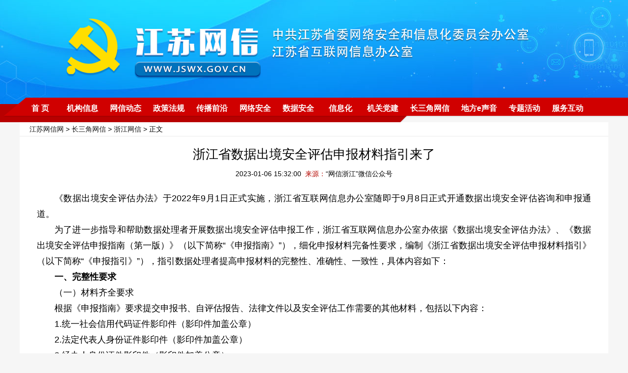

--- FILE ---
content_type: text/html
request_url: https://jswx.gov.cn/csj/zj/202301/t20230106_3141211.shtml
body_size: 6998
content:
<!DOCTYPE html>
<html>
<head lang="zh">
	<meta charset="utf-8">
	<meta http-equiv="Content-Type" content="text/html; charset=utf-8"/>
	<meta name="viewport" content="width=device-width,initial-scale=1,maximum-scale=1,minimum-scale=1,user-scalable=no">    
	<title>浙江省数据出境安全评估申报材料指引来了 | 江苏网信网</title>
	<!-- META信息区 开始 -->
	<meta name="keywords" content="" />
	<meta name="description" content="为了进一步指导和帮助数据处理者开展数据出境安全评估申报工作，浙江省互联网信息办公室办依据《数据出境安全评估办法》、《数据出境安全评估申报指南（第一版）》（以下简称“《申报指南》”），细化申报材料完备性要求，编制《浙江省数据出境安全评估申报材料指引》（以下简称“《申报指引》”），指引数据处理者提高申报材料的完整性、准确性、一致性，具体内容如下：" />
	<meta name="Copyright" content="" />
	<META name="filetype" content="0"> 
	<META name="publishedtype" content="1"> 
	<META name="pagetype" content="1"> 
	<META name="catalogs" content="6483">
	<META name="contentid" content="3141211"> 
	<META name="publishdate" content="2023-01-06 15:32:00"> 
	<META name="author" content="韩震霞"> 
	<META name="source" content="“网信浙江”微信公众号"> 
	<!-- META信息区 结束 -->
	<script type="text/javascript">
		(function(win,lib){var doc=win.document;var docEl=doc.documentElement;var metaEl=doc.querySelector('meta[name="viewport"]');var flexibleEl=doc.querySelector('meta[name="flexible"]');var dpr=0;var scale=0;var tid;var flexible=lib.flexible||(lib.flexible={});if(metaEl){/*console.warn("将根据已有的meta标签来设置缩放比例");*/var match=metaEl.getAttribute("content").match(/initial\-scale=([\d\.]+)/);if(match){scale=parseFloat(match[1]);dpr=parseInt(1/scale)}}else{if(flexibleEl){var content=flexibleEl.getAttribute("content");if(content){var initialDpr=content.match(/initial\-dpr=([\d\.]+)/);var maximumDpr=content.match(/maximum\-dpr=([\d\.]+)/);if(initialDpr){dpr=parseFloat(initialDpr[1]);scale=parseFloat((1/dpr).toFixed(2))}if(maximumDpr){dpr=parseFloat(maximumDpr[1]);scale=parseFloat((1/dpr).toFixed(2))}}}}if(!dpr&&!scale){var isAndroid=win.navigator.appVersion.match(/android/gi);var isIPhone=win.navigator.appVersion.match(/iphone/gi);var devicePixelRatio=win.devicePixelRatio;if(isIPhone){if(devicePixelRatio>=3&&(!dpr||dpr>=3)){dpr=3}else{if(devicePixelRatio>=2&&(!dpr||dpr>=2)){dpr=2}else{dpr=1}}}else{dpr=1}scale=1/dpr}docEl.setAttribute("data-dpr",dpr);if(!metaEl){metaEl=doc.createElement("meta");metaEl.setAttribute("name","viewport");metaEl.setAttribute("content","initial-scale="+scale+", maximum-scale="+scale+", minimum-scale="+scale+", user-scalable=no");if(docEl.firstElementChild){docEl.firstElementChild.appendChild(metaEl)}else{var wrap=doc.createElement("div");wrap.appendChild(metaEl);doc.write(wrap.innerHTML)}}function refreshRem(){var width=docEl.getBoundingClientRect().width;if(width/dpr>540){width=540*dpr}var rem=width/10;docEl.style.fontSize=rem+"px";flexible.rem=win.rem=rem}win.addEventListener("resize",function(){clearTimeout(tid);tid=setTimeout(refreshRem,300)},false);win.addEventListener("pageshow",function(e){if(e.persisted){clearTimeout(tid);tid=setTimeout(refreshRem,300)}},false);if(doc.readyState==="complete"){doc.body.style.fontSize=12*dpr+"px"}else{doc.addEventListener("DOMContentLoaded",function(e){doc.body.style.fontSize=12*dpr+"px"},false)}refreshRem();flexible.dpr=win.dpr=dpr;flexible.refreshRem=refreshRem;flexible.rem2px=function(d){var val=parseFloat(d)*this.rem;if(typeof d==="string"&&d.match(/rem$/)){val+="px"}return val};flexible.px2rem=function(d){var val=parseFloat(d)/this.rem;if(typeof d==="string"&&d.match(/px$/)){val+="rem"}return val}})(window,window["lib"]||(window["lib"]={}));
	</script>
<style>
	.footer{display:none;}

	.top{width:1200px;background-color:#FFF;}
	.top #locat{width:1180px;padding-left:20px;line-height:28px;font-size:14px;border-bottom:1px solid #ebebeb;}
	.top #title{font-size:26px;text-align:center;width:100%;line-height:52px;padding-top:10px;}
	.top #ftitle{font-size:20px;text-align:center;width:100%;line-height:38px;}
	.top #ptime{font-size:14px;text-align:center;width:100%;line-height:28px;}
	
.wrap{width:1130px;padding-top:20px;padding-left:35px;padding-right:35px;line-height:32px;font-size:18px;background-color:#FFF;text-align:justify;}
.wrap p{text-indent:2em;}
.wrap img{max-width:90%;}
#editor{float:right;padding-top:50px;padding-bottom:50px;}
.foot {padding-top:50px;padding-bottom: 50px;line-height: 28px;text-align:center;border-top:1px solid #176fb7;font-size: 14px;color:#000;}
.m_header,.mobile_footer{display:none;}
.video{width:800px;height:auto;padding-bottom:1em;}
	/*手机适配样式*/
@media (max-width: 750px) {
body{background:#f9f9f9;padding-top:0;font-family:'Microsoft YaHei',Helvetica,Arial,sans-serif;}
.header,.top #locat,.top #ftitle,.foot{display:none;}  
.top{width:9.3rem;margin:0 auto;background-color:#f9f9f9;border-bottom:2px solid #005ea5;}
.top #title{font-size:.64rem;text-align:left;width:100%;line-height:.8rem;padding-top:.64rem;padding-bottom:.64rem;font-weight:bold;}
.m_header{display:block;margin:0 auto;position:relative;width:10rem;height:auto;}
.m_header img{width:10rem;height:auto;}
.wrap{width:9.3rem;margin:0 auto;padding:0;line-height:.8rem;font-size:.542rem;background-color:#f9f9f9;text-align:justify;color:#666;}
.wrap p{text-indent:0em;margin:.64rem 0;}
.wrap img{max-width:100%;}
.video{width:9.3rem;height: auto;padding-bottom:0;}
#editor{float:right;padding-top:1rem;padding-bottom:1rem;}
.mobile_footer{display:block;margin:0 auto;position:relative;width:10rem;padding:.2rem 0;height:1.4rem;line-height:0.64rem;background-color:#b80000;color:#fff;font-size:0.4rem;text-align:center;}
}
	</style>
<script type="text/javascript" src="//member.jschina.com.cn/jquery/jquery-1.9.1.min.js"></script>
	<script src="https://res.wx.qq.com/open/js/jweixin-1.2.0.js"></script>
</head>
<body>

<!-- 头部 -->
<!-- 头部 -->
<style>
/*通用样式*/
    *{margin:0 auto;padding:0;border:0;}
    body{background-color:#f6f6f6;font-family:"Microsoft Yahei","微软雅黑",Tahoma,Arial;}
    ul,li{list-style:none;}
    a{text-decoration:none;color:#191919;}
    a:hover,a:active{ text-decoration:none;}
    .clear{clear:both;font-size:0;line-height:0;height:0;}
	
	/*头部*/
	.header{width:100%;min-width:1200px;position:relative;margin-top:-4px;background:url(https://member.jschina.com.cn/2021xl/jswxw/images/topbg_02.jpg) no-repeat top center;}
    .header .q{height:203px;}

.navbg{width:100%;min-width:1200px;background:url(https://member.jschina.com.cn/2020xl/jswxw/images/nav-bg_02.png) no-repeat top center;height:50px;}
.nav{width:1200px;height:40px;overflow:hidden;}
.item{float:left;min-width:60px;height:60px;margin:2px 0;}
.item h2{width:100%;height:60px;line-height:40px;text-align:center;}
.item:hover h2{}
.item .subitem{display:none;}
.item:hover .subitem{display:block;padding:10px;height:auto;width:1076px;border:2px solid #e7ae53;border-top:none;position:absolute;top:188px;left:50%;margin-left:-550px; z-index:999; background:#ffffff;-moz-border-radius-bottomleft:8px;-moz-border-radius-bottomright:8px;-webkit-border-bottom-right-radius:8px;-webkit-border-bottom-left-radius:8px;border-bottom-right-radius:8px;border-bottom-left-radius:8px;}
.item2{float:left;min-width:60px;height:60px;margin:2px 12px;}
.item2 h2{width:100%;height:60px;line-height:40px;text-align:center;font-size:16px;font-weight:normal;}
.item2:hover h2{}
.item h2 a,.item2 h2 a{font-size:16px;color:#fff;font-weight:bold;}
.item h2:hover a,.item2 h2:hover a{color:#ffe538;font-size:16px;}
.item2 .subitem{display:none;}
.item2 .subitem a{margin:0 10px 0 10px;color:#65666a;font-size:14px;}
.item2 .subitem a:hover{color:#005ea5;}
.item2:hover .subitem{display:block;padding:10px;height:auto;width:1076px;border:2px solid #e7ae53;border-top:none;position:absolute;top:245px;left:50%;margin-left:-550px; z-index:999; background:#ffffff;-moz-border-radius-bottomleft:8px;-moz-border-radius-bottomright:8px;-webkit-border-bottom-right-radius:8px;-webkit-border-bottom-left-radius:8px;border-bottom-right-radius:8px;border-bottom-left-radius:8px;}

.topSbox{width:1200px;height:202px;position:absolute;z-index:1;left:50%;margin-left:-600px;}
.topSbox ul{width:1200px;height:202px;}

</style>
<script type="text/javascript" src="https://member.jschina.com.cn/2020xl/jswxw/images/jquery-1.9.1.min.js"></script>
<script type="text/javascript" src="https://member.jschina.com.cn/2020xl/jswxw/images/jquery.SuperSlide.2.1.1.js"></script>

<div class="header">
	<div id="topSbox" class="topSbox">
    	<div class="bd">
        	<ul style="background:url(https://member.jschina.com.cn/2021xl/jswxw/images/top1.png) no-repeat top center;">
            
            </ul>
            
            <ul style="background:url(https://member.jschina.com.cn/2021xl/jswxw/images/top2.png) no-repeat top center;">
            
            </ul>
        </div>
    </div>
    <script type="text/javascript">
		jQuery(".topSbox").slide({effect:"fold",autoPlay:true,delayTime:1000});
	</script>
    
    <div class="q">
        <!-- input type="text" id="txt" /-->        
        <!--div class="yx">
        	&emsp;|&emsp;<a href="">邮箱</a>
        </div-->
    </div>

    <div class="navbg">
        <div class="nav">
             <div class="item2">
              <h2><a href="/">首  页</a></h2>
             </div>
             <div class="item2">
              <h2><a href="/jigou/">机构信息</a></h2>
              <div class="subitem"><!--a href="/jigou/lingdao/">领导介绍</a--><a href="/jigou/shezhi/">领导活动</a></div>
             </div>
             <div class="item2">
              <h2><a href="/dongtai/">网信动态</a></h2>
              <div class="subitem"><a href="/dongtai/yaowen/">权威要闻</a><a href="/dongtai/gongzuo/">工作之窗</a><a href="/dongtai/qita/">他山之石</a><a href="/dongtai/kuaibao/">舆情快报</a></div>
             </div>
            <div class="item2">
              <h2><a href="/zhengce/">政策法规</a></h2>
              <div class="subitem"><a href="/zhengce/fagui/">法规文件</a><a href="/zhengce/zhifa/">执法监督</a><a href="/zhengce/qinglang/">清朗网络</a></div>
            </div>
            <div class="item2">
              <h2><a href="/chuanbo/">传播前沿</a></h2>
              <div class="subitem"><a href="/chuanbo/wangluo/">网络传播</a><a href="/chuanbo/tongxinyuan/">网络同心圆</a><a href="/chuanbo/ping/">紫金e评</a></div>
            </div>
            <div class="item2">
              <h2><a href="/anquan/">网络安全</a></h2>
              <div class="subitem"><a href="/anquan/zixun/">安全资讯</a><a href="/anquan/guanli/">安全管理</a><a href="/anquan/xingdong/">网安行动</a></div>
            </div>
<div class="item2">
              <h2><a href="/shuju/">数据安全</a></h2>
              <div class="subitem"><a href="/shuju/zixun/">安全资讯</a><a href="/shuju/zhengce/">政策法规</a><a href="http://ca.jscert.org.cn:32224/#/login">数据出境咨询服务</a><a href="/shuju/index.shtml#xczyc">宣传资源池</a><a href="/shuju/index.shtml#fwzyc">服务资源池</a></div>
            </div>
            <div class="item2">
              <h2><a href="/xinxi/">信息化</a></h2>
              <div class="subitem"><a href="/xinxi/qiangsheng/">网络强省</a></div>
            </div>
            <div class="item2">
              <h2><a href="/dangjian/">机关党建</a></h2>
              <div class="subitem"><a href="/dangjian/yuandi/">党建园地</a><a href="/dangjian/qingfeng/">网信清风</a></div>
            </div>
            <div class="item2">
              <h2><a href="/csj/">长三角网信</a></h2>
              <div class="subitem"><a href="/csj/sh/">上海</a><a href="/csj/zj/">浙江</a><a href="/csj/ah/">安徽</a></div>
            </div>
            <div class="item2">
              <h2><a href="/difang/">地方e声音</a></h2>
              <div class="subitem"><a href="/difang/nj/">南京</a><a href="/difang/wx/">无锡</a><a href="/difang/xz/">徐州</a><a href="/difang/cz/">常州</a><a href="/difang/sz/">苏州</a><a href="/difang/nt/">南通</a><a href="/difang/lyg/">连云港</a><a href="/difang/ha/">淮安</a><a href="/difang/yc/">盐城</a><a href="/difang/yz/">扬州</a><a href="/difang/zj/">镇江</a><a href="/difang/tz/">泰州</a><a href="/difang/sq/">宿迁</a></div>
            </div>
            <div class="item2">
              <h2><a href="/zthd/">专题活动</a></h2>
             </div>
             <div class="item2">
              <h2><a href="https://www.jswx.gov.cn/fwhd/">服务互动</a></h2>
            <div class="subitem"><a href="https://www.jswx.gov.cn/fwhd/tzgg/">通知公告</a><a href="https://www.jswx.gov.cn/fwhd/xxgk/">信息公开</a><a href="https://www.jswx.gov.cn/fwhd/bsznn/">办事指南</a><a href="http://press.nppa.gov.cn/">资质查询</a><a href="https://www.jswx.gov.cn/fwhd/jypx/">教育培训</a><a href="https://www.js12377.cn/">网络不良信息举报平台</a><a href="/fwhd/xinxiang/">网民信箱</a></div>
             </div>
        </div>
    </div>

</div>
<!--// 头部 -->
<!--// 头部 -->
<div class="m_header"><a href="/"><img src="https://member.jschina.com.cn/2020xl/jswxw/images/wap-top1.jpg" /></a></div>

	<div class="top">
		<div id="locat"><a href="../../../" title="江苏网信网" class="CurrChnlCls">江苏网信网</a>&nbsp;&gt;&nbsp;<a href="../../" title="长三角网信" class="CurrChnlCls">长三角网信</a>&nbsp;&gt;&nbsp;<a href="../" title="浙江网信" class="CurrChnlCls">浙江网信</a> &gt; 正文</div>
		<div id="title">浙江省数据出境安全评估申报材料指引来了</div>
		<div id="ftitle"></div>
		<div id="ptime">2023-01-06 15:32:00&nbsp;&nbsp;<font color="#b60902">来源：</font>“网信浙江”微信公众号</div>
	</div>

	<div class="clear"></div>
	<div class="line"></div>
	<div class="clear"></div>
	<div class="wrap">
		<div class="slide_center">

			<!--正文-->
			<div id="content"><font class="content" id="zm">

			<div class=TRS_Editor><p>《数据出境安全评估办法》于2022年9月1日正式实施，浙江省互联网信息办公室随即于9月8日正式开通数据出境安全评估咨询和申报通道。</p>
<p>为了进一步指导和帮助数据处理者开展数据出境安全评估申报工作，浙江省互联网信息办公室办依据《数据出境安全评估办法》、《数据出境安全评估申报指南（第一版）》（以下简称“《申报指南》”），细化申报材料完备性要求，编制《浙江省数据出境安全评估申报材料指引》（以下简称“《申报指引》”），指引数据处理者提高申报材料的完整性、准确性、一致性，具体内容如下：</p>
<p><b>一、完整性要求</b></p>
<p>（一）材料齐全要求</p>
<p>根据《申报指南》要求提交申报书、自评估报告、法律文件以及安全评估工作需要的其他材料，包括以下内容：</p>
<p>1.统一社会信用代码证件影印件（影印件加盖公章）</p>
<p>2.法定代表人身份证件影印件（影印件加盖公章）</p>
<p>3.经办人身份证件影印件（影印件加盖公章）</p>
<p>4.经办人授权委托书（原件）</p>
<p>5.数据出境安全评估申报书（原件）</p>
<p>6.与境外接收方拟订立的数据出境相关合同或者其他具有法律效力的文件影印件（影印件加盖公章）</p>
<p>7.数据出境风险自评估报告（原件）</p>
<p>8.其他相关证明材料（影印件加盖公章）</p>
<p>（二）内容完整要求</p>
<p>申报材料中的《数据出境安全评估申报书》和《数据出境风险自评估报告》严格按照《申报指南》要求，材料内容要求完整。</p>
<p>《数据出境安全评估申报书》中承诺书的签字、盖章、日期缺一不可，数据出境安全评估申报表所需信息要求填写完整，不可留有未填项。</p>
<p>《数据出境风险自评估报告》各个章节内容需要保持完整，必须涵盖《申报指南》中《数据出境风险自评估报告(模板)》提到的所有内容，不能缺项漏项。</p>
<p><b>二、准确性要求</b></p>
<p>（一）内容真实要求</p>
<p>数据处理者对所提交申报材料的真实性负责，提交虚假材料的，按照评估不通过处理，并依法追究相应法律责任。</p>
<p>（二）填写准确要求</p>
<p>需要确保申报材料所有内容填写准确，例如对法律文件中数据出境相关约定条款作高亮、线框等显著标识。</p>
<p>（三）时间有效要求</p>
<p>申报材料中自评估报告、法律文件等要求时间有效，申报材料各项文件的日期信息都需要补充完善，例如自评估工作开展的起止时间、数据在境外保存期限、经办人授权委托期限等。自评估工作为申报之日前3个月内完成，且至申报之日未发生重大变化。</p>
<p>（四）译本准确要求</p>
<p>申报材料中的法律文件及相关证明材料以中文版本为准，若仅有非中文版本，须同步提交准确的中文译本。</p>
<p>（五）第三方机构要求</p>
<p>申报材料中自评估报告涉及第三方机构参与出具的，须在自评估报告中说明第三方机构的基本情况及参与评估工作的具体情况，并加盖第三方机构公章。</p>
<p><b>三、一致性要求</b></p>
<p>（一）格式一致要求</p>
<p>申报材料的申报书、自评估报告格式，要求与《申报指南》中的对应模板中的格式严格保持一致。</p>
<p>（二）内容一致要求</p>
<p>申报材料的申报书、自评估报告内容，要求与《申报指南》中的对应模板中的内容严格保持一致。</p>
<p>（三）表述一致要求</p>
<p>申报材料的申报书、自评估报告、法律文件以及安全评估工作需要的其他材料等各个材料中关于数据处理者单位名称、境外接收方名称、数据出境业务名称、法律文件名称等各项表述要求严格保持一致。</p>
<p>（四）顺序一致要求</p>
<p>申报材料中各项文件的装订顺序与《申报指南》附件1中的文件顺序严格保持一致。</p></div>
			</font></div>

			<div id="editor">		
				
				
				<font color=red>编辑:</font>韩震霞
				
			</div>
		</div>

		<div class="clear"></div>

	</div>

<div class="foot">
	版权所有：中共江苏省委网络安全和信息化委员会办公室<br>
    备案号：<a href="http://www.beian.miit.gov.cn">苏ICP备20035922号</a><br>
    技术支持：<a href="http://www.jschina.com.cn">中国江苏网</a>
</div>
<div class="mobile_footer">中共江苏省委网络安全和信息化委员会办公室<br>江苏省互联网信息办公室</div>
<script>
function shuxie(){

    var shareTitle = document.title,
    shareUrl = window.location.href,
    shareDesc = "点击可查看更多",
    shareImg = "https://app.jschina.com.cn/jswx_wx/wxjs.jpg";
    if($(".wxpiclogo").length>0&&$(".wxpiclogo").html()!=""){
	shareImg = $(".wxpiclogo").html();
    }

console.log(shareImg);

    $.ajax({
        url: "//app.jschina.com.cn/jswx_wx/sample.php?url="+encodeURIComponent(shareUrl),
        dataType: 'jsonp',
        jsonp: 'jsonpcallback',

        success: function (data) {

            $.each(data, function (index, result) {
                if (result['status'] == 1) {
                    var appId = result['appId'],
          timestamp = result['timestamp'],
          nonceStr = result['nonceStr'],
          signature = result['signature'];

console.log("appId:"+appId+" | timestamp:"+ timestamp+" | nonceStr:"+nonceStr+" | signature:"+signature+" | rawString:"+result['rawString']);
//console.log("appId:"+appId);
                    wx.config({
                        debug: false,
                        appId: appId,
                        timestamp: timestamp,
                        nonceStr: nonceStr,
                        signature: signature,
                        jsApiList: [
              'onMenuShareTimeline',
              'onMenuShareAppMessage',
              'onMenuShareQQ',
              'onMenuShareWeibo'
                        ]
                    });

                }
            });
        }


    });


    wx.ready(function () {
        wx.onMenuShareAppMessage({
            title: shareTitle,
            desc: shareDesc,
            imgUrl: shareImg,
            link: shareUrl,
            success: function (res) {

            }
        });

        wx.onMenuShareTimeline({
            title: shareTitle,
            imgUrl: shareImg,
            link: shareUrl,
            success: function (res) {

            }
        });

        wx.onMenuShareQQ({
            title: shareTitle,
            desc: shareDesc,
            imgUrl: shareImg,
            link: shareUrl,
            success: function (res) {

            }
        });

        wx.onMenuShareWeibo({
            title: shareTitle,
            desc: shareDesc,
            imgUrl: shareImg,
            link: shareUrl,
            success: function (res) {

            }
        });
    });
}
shuxie();

</script>
<div style="display:none">
    <script type="text/javascript">document.write(unescape("%3Cscript src='//cl2.webterren.com/webdig.js?z=12' type='text/javascript'%3E%3C/script%3E"));</script>
    <script type="text/javascript">wd_paramtracker("_wdxid=000000000000000000000000000000000000000000")</script>
</div>
</body>
</html>

--- FILE ---
content_type: text/html; charset=UTF-8
request_url: https://app.jschina.com.cn/jswx_wx/sample.php?url=https%3A%2F%2Fjswx.gov.cn%2Fcsj%2Fzj%2F202301%2Ft20230106_3141211.shtml&jsonpcallback=jQuery19106203924883140135_1769808802250&_=1769808802251
body_size: 551
content:
jQuery19106203924883140135_1769808802250([{"status":"1","appId":"wx15d593ce5595193a","timestamp":1769808790,"nonceStr":"x0QwwgbATnWKMrf3","signature":"28c845e9d1f6733bce355c4a6cedb7fcf5139dd2","url":"https:\/\/jswx.gov.cn\/csj\/zj\/202301\/t20230106_3141211.shtml","rawString":"jsapi_ticket=kgt8ON7yVITDhtdwci0qef0whsR4shrW8VCkwlGbpGpYDwLnMU5cyneEYTLKzo7vBbXVuI4xc7P_0Y3jtGxBMA&noncestr=x0QwwgbATnWKMrf3&timestamp=1769808790&url=https:\/\/jswx.gov.cn\/csj\/zj\/202301\/t20230106_3141211.shtml"}])
